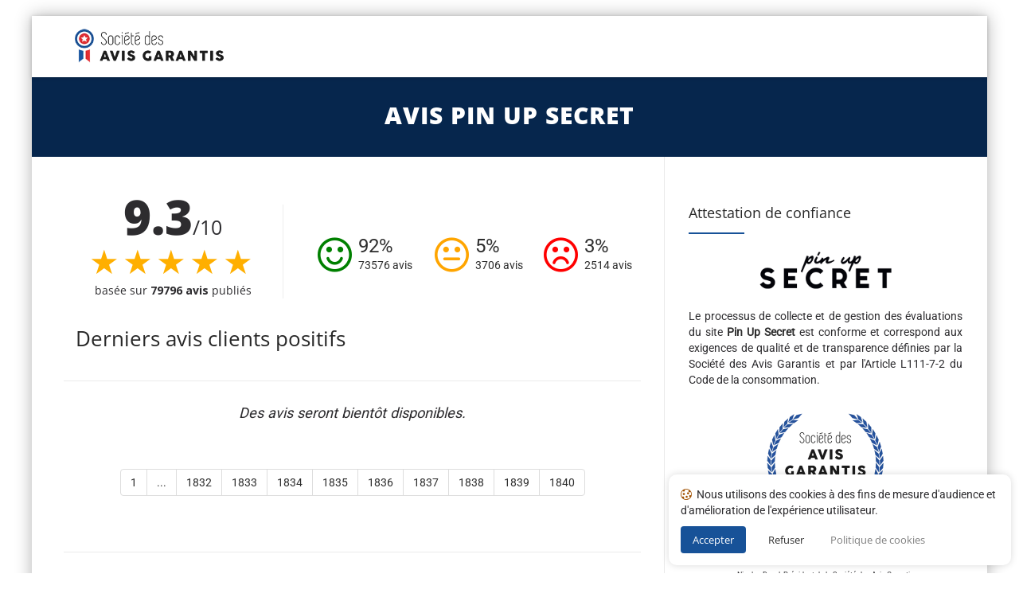

--- FILE ---
content_type: text/html; charset=UTF-8
request_url: https://www.societe-des-avis-garantis.fr/pinup-secret/?avis=positif&agp=3062
body_size: 11618
content:

<!DOCTYPE html>
<!--[if IE 7]>
<html class="ie ie7" lang="fr-FR">
<![endif]-->
<!--[if IE 8]>
<html class="ie ie8" lang="fr-FR">
<![endif]-->
<!--[if !(IE 7) | !(IE 8)  ]><!-->
<html lang="fr-FR">
<!--<![endif]-->
<head>

<meta charset="UTF-8">
<meta name="viewport" content="width=device-width, initial-scale=1">

<title>Avis Pin Up Secret : Découvrez les avis clients de pinup-secret.fr (Page 3062)</title>

<link rel="pingback" href="https://www.societe-des-avis-garantis.fr/xmlrpc.php">

<!-- Google Tag Manager -->
<!--<script>
(function() {
	if(window.self == window.top) {
		(function(w,d,s,l,i){w[l]=w[l]||[];w[l].push({'gtm.start':
		new Date().getTime(),event:'gtm.js'});var f=d.getElementsByTagName(s)[0],
		j=d.createElement(s),dl=l!='dataLayer'?'&l='+l:'';j.async=true;j.src=
		'https://www.googletagmanager.com/gtm.js?id='+i+dl;f.parentNode.insertBefore(j,f);
		})(window,document,'script','dataLayer','GTM-K796M84');

		document.addEventListener('DOMContentLoaded', function() {
			var ns = document.createElement('noscript');
			ns.innerHTML = '<iframe src="https://www.googletagmanager.com/ns.html?id=GTM-K796M84" height="0" width="0" style="display:none;visibility:hidden"></iframe>';
			document.body.prepend(ns);
		});
	}
})();
</script>-->
<!-- End Google Tag Manager -->

<meta name='robots' content='max-image-preview:large' />
<link rel="alternate" hreflang="en" href="https://www.guaranteed-reviews.com/pinup-secret/?avis=positif&#038;agp=3062" />
<link rel="alternate" hreflang="fr" href="https://www.societe-des-avis-garantis.fr/pinup-secret/?avis=positif&#038;agp=3062" />
<link rel="alternate" hreflang="de" href="https://www.g-g-b.de/pinup-secret/?avis=positif&#038;agp=3062" />
<link rel='dns-prefetch' href='//fonts.googleapis.com' />
<link rel='dns-prefetch' href='//s.w.org' />
<script type="text/javascript">
window._wpemojiSettings = {"baseUrl":"https:\/\/s.w.org\/images\/core\/emoji\/14.0.0\/72x72\/","ext":".png","svgUrl":"https:\/\/s.w.org\/images\/core\/emoji\/14.0.0\/svg\/","svgExt":".svg","source":{"concatemoji":"https:\/\/www.societe-des-avis-garantis.fr\/wp-includes\/js\/wp-emoji-release.min.js?ver=6.0.9"}};
/*! This file is auto-generated */
!function(e,a,t){var n,r,o,i=a.createElement("canvas"),p=i.getContext&&i.getContext("2d");function s(e,t){var a=String.fromCharCode,e=(p.clearRect(0,0,i.width,i.height),p.fillText(a.apply(this,e),0,0),i.toDataURL());return p.clearRect(0,0,i.width,i.height),p.fillText(a.apply(this,t),0,0),e===i.toDataURL()}function c(e){var t=a.createElement("script");t.src=e,t.defer=t.type="text/javascript",a.getElementsByTagName("head")[0].appendChild(t)}for(o=Array("flag","emoji"),t.supports={everything:!0,everythingExceptFlag:!0},r=0;r<o.length;r++)t.supports[o[r]]=function(e){if(!p||!p.fillText)return!1;switch(p.textBaseline="top",p.font="600 32px Arial",e){case"flag":return s([127987,65039,8205,9895,65039],[127987,65039,8203,9895,65039])?!1:!s([55356,56826,55356,56819],[55356,56826,8203,55356,56819])&&!s([55356,57332,56128,56423,56128,56418,56128,56421,56128,56430,56128,56423,56128,56447],[55356,57332,8203,56128,56423,8203,56128,56418,8203,56128,56421,8203,56128,56430,8203,56128,56423,8203,56128,56447]);case"emoji":return!s([129777,127995,8205,129778,127999],[129777,127995,8203,129778,127999])}return!1}(o[r]),t.supports.everything=t.supports.everything&&t.supports[o[r]],"flag"!==o[r]&&(t.supports.everythingExceptFlag=t.supports.everythingExceptFlag&&t.supports[o[r]]);t.supports.everythingExceptFlag=t.supports.everythingExceptFlag&&!t.supports.flag,t.DOMReady=!1,t.readyCallback=function(){t.DOMReady=!0},t.supports.everything||(n=function(){t.readyCallback()},a.addEventListener?(a.addEventListener("DOMContentLoaded",n,!1),e.addEventListener("load",n,!1)):(e.attachEvent("onload",n),a.attachEvent("onreadystatechange",function(){"complete"===a.readyState&&t.readyCallback()})),(e=t.source||{}).concatemoji?c(e.concatemoji):e.wpemoji&&e.twemoji&&(c(e.twemoji),c(e.wpemoji)))}(window,document,window._wpemojiSettings);
</script>
<style type="text/css">
img.wp-smiley,
img.emoji {
	display: inline !important;
	border: none !important;
	box-shadow: none !important;
	height: 1em !important;
	width: 1em !important;
	margin: 0 0.07em !important;
	vertical-align: -0.1em !important;
	background: none !important;
	padding: 0 !important;
}
</style>
	<link rel='stylesheet' id='wc-stripe-blocks-checkout-style-css'  href='https://www.societe-des-avis-garantis.fr/wp-content/plugins/woocommerce-gateway-stripe/build/upe_blocks.css?ver=ea3067b73e6a4f7274ba45dd9c3b9b8c' type='text/css' media='all' />
<style id='global-styles-inline-css' type='text/css'>
body{--wp--preset--color--black: #000000;--wp--preset--color--cyan-bluish-gray: #abb8c3;--wp--preset--color--white: #ffffff;--wp--preset--color--pale-pink: #f78da7;--wp--preset--color--vivid-red: #cf2e2e;--wp--preset--color--luminous-vivid-orange: #ff6900;--wp--preset--color--luminous-vivid-amber: #fcb900;--wp--preset--color--light-green-cyan: #7bdcb5;--wp--preset--color--vivid-green-cyan: #00d084;--wp--preset--color--pale-cyan-blue: #8ed1fc;--wp--preset--color--vivid-cyan-blue: #0693e3;--wp--preset--color--vivid-purple: #9b51e0;--wp--preset--gradient--vivid-cyan-blue-to-vivid-purple: linear-gradient(135deg,rgba(6,147,227,1) 0%,rgb(155,81,224) 100%);--wp--preset--gradient--light-green-cyan-to-vivid-green-cyan: linear-gradient(135deg,rgb(122,220,180) 0%,rgb(0,208,130) 100%);--wp--preset--gradient--luminous-vivid-amber-to-luminous-vivid-orange: linear-gradient(135deg,rgba(252,185,0,1) 0%,rgba(255,105,0,1) 100%);--wp--preset--gradient--luminous-vivid-orange-to-vivid-red: linear-gradient(135deg,rgba(255,105,0,1) 0%,rgb(207,46,46) 100%);--wp--preset--gradient--very-light-gray-to-cyan-bluish-gray: linear-gradient(135deg,rgb(238,238,238) 0%,rgb(169,184,195) 100%);--wp--preset--gradient--cool-to-warm-spectrum: linear-gradient(135deg,rgb(74,234,220) 0%,rgb(151,120,209) 20%,rgb(207,42,186) 40%,rgb(238,44,130) 60%,rgb(251,105,98) 80%,rgb(254,248,76) 100%);--wp--preset--gradient--blush-light-purple: linear-gradient(135deg,rgb(255,206,236) 0%,rgb(152,150,240) 100%);--wp--preset--gradient--blush-bordeaux: linear-gradient(135deg,rgb(254,205,165) 0%,rgb(254,45,45) 50%,rgb(107,0,62) 100%);--wp--preset--gradient--luminous-dusk: linear-gradient(135deg,rgb(255,203,112) 0%,rgb(199,81,192) 50%,rgb(65,88,208) 100%);--wp--preset--gradient--pale-ocean: linear-gradient(135deg,rgb(255,245,203) 0%,rgb(182,227,212) 50%,rgb(51,167,181) 100%);--wp--preset--gradient--electric-grass: linear-gradient(135deg,rgb(202,248,128) 0%,rgb(113,206,126) 100%);--wp--preset--gradient--midnight: linear-gradient(135deg,rgb(2,3,129) 0%,rgb(40,116,252) 100%);--wp--preset--duotone--dark-grayscale: url('#wp-duotone-dark-grayscale');--wp--preset--duotone--grayscale: url('#wp-duotone-grayscale');--wp--preset--duotone--purple-yellow: url('#wp-duotone-purple-yellow');--wp--preset--duotone--blue-red: url('#wp-duotone-blue-red');--wp--preset--duotone--midnight: url('#wp-duotone-midnight');--wp--preset--duotone--magenta-yellow: url('#wp-duotone-magenta-yellow');--wp--preset--duotone--purple-green: url('#wp-duotone-purple-green');--wp--preset--duotone--blue-orange: url('#wp-duotone-blue-orange');--wp--preset--font-size--small: 13px;--wp--preset--font-size--medium: 20px;--wp--preset--font-size--large: 36px;--wp--preset--font-size--x-large: 42px;}.has-black-color{color: var(--wp--preset--color--black) !important;}.has-cyan-bluish-gray-color{color: var(--wp--preset--color--cyan-bluish-gray) !important;}.has-white-color{color: var(--wp--preset--color--white) !important;}.has-pale-pink-color{color: var(--wp--preset--color--pale-pink) !important;}.has-vivid-red-color{color: var(--wp--preset--color--vivid-red) !important;}.has-luminous-vivid-orange-color{color: var(--wp--preset--color--luminous-vivid-orange) !important;}.has-luminous-vivid-amber-color{color: var(--wp--preset--color--luminous-vivid-amber) !important;}.has-light-green-cyan-color{color: var(--wp--preset--color--light-green-cyan) !important;}.has-vivid-green-cyan-color{color: var(--wp--preset--color--vivid-green-cyan) !important;}.has-pale-cyan-blue-color{color: var(--wp--preset--color--pale-cyan-blue) !important;}.has-vivid-cyan-blue-color{color: var(--wp--preset--color--vivid-cyan-blue) !important;}.has-vivid-purple-color{color: var(--wp--preset--color--vivid-purple) !important;}.has-black-background-color{background-color: var(--wp--preset--color--black) !important;}.has-cyan-bluish-gray-background-color{background-color: var(--wp--preset--color--cyan-bluish-gray) !important;}.has-white-background-color{background-color: var(--wp--preset--color--white) !important;}.has-pale-pink-background-color{background-color: var(--wp--preset--color--pale-pink) !important;}.has-vivid-red-background-color{background-color: var(--wp--preset--color--vivid-red) !important;}.has-luminous-vivid-orange-background-color{background-color: var(--wp--preset--color--luminous-vivid-orange) !important;}.has-luminous-vivid-amber-background-color{background-color: var(--wp--preset--color--luminous-vivid-amber) !important;}.has-light-green-cyan-background-color{background-color: var(--wp--preset--color--light-green-cyan) !important;}.has-vivid-green-cyan-background-color{background-color: var(--wp--preset--color--vivid-green-cyan) !important;}.has-pale-cyan-blue-background-color{background-color: var(--wp--preset--color--pale-cyan-blue) !important;}.has-vivid-cyan-blue-background-color{background-color: var(--wp--preset--color--vivid-cyan-blue) !important;}.has-vivid-purple-background-color{background-color: var(--wp--preset--color--vivid-purple) !important;}.has-black-border-color{border-color: var(--wp--preset--color--black) !important;}.has-cyan-bluish-gray-border-color{border-color: var(--wp--preset--color--cyan-bluish-gray) !important;}.has-white-border-color{border-color: var(--wp--preset--color--white) !important;}.has-pale-pink-border-color{border-color: var(--wp--preset--color--pale-pink) !important;}.has-vivid-red-border-color{border-color: var(--wp--preset--color--vivid-red) !important;}.has-luminous-vivid-orange-border-color{border-color: var(--wp--preset--color--luminous-vivid-orange) !important;}.has-luminous-vivid-amber-border-color{border-color: var(--wp--preset--color--luminous-vivid-amber) !important;}.has-light-green-cyan-border-color{border-color: var(--wp--preset--color--light-green-cyan) !important;}.has-vivid-green-cyan-border-color{border-color: var(--wp--preset--color--vivid-green-cyan) !important;}.has-pale-cyan-blue-border-color{border-color: var(--wp--preset--color--pale-cyan-blue) !important;}.has-vivid-cyan-blue-border-color{border-color: var(--wp--preset--color--vivid-cyan-blue) !important;}.has-vivid-purple-border-color{border-color: var(--wp--preset--color--vivid-purple) !important;}.has-vivid-cyan-blue-to-vivid-purple-gradient-background{background: var(--wp--preset--gradient--vivid-cyan-blue-to-vivid-purple) !important;}.has-light-green-cyan-to-vivid-green-cyan-gradient-background{background: var(--wp--preset--gradient--light-green-cyan-to-vivid-green-cyan) !important;}.has-luminous-vivid-amber-to-luminous-vivid-orange-gradient-background{background: var(--wp--preset--gradient--luminous-vivid-amber-to-luminous-vivid-orange) !important;}.has-luminous-vivid-orange-to-vivid-red-gradient-background{background: var(--wp--preset--gradient--luminous-vivid-orange-to-vivid-red) !important;}.has-very-light-gray-to-cyan-bluish-gray-gradient-background{background: var(--wp--preset--gradient--very-light-gray-to-cyan-bluish-gray) !important;}.has-cool-to-warm-spectrum-gradient-background{background: var(--wp--preset--gradient--cool-to-warm-spectrum) !important;}.has-blush-light-purple-gradient-background{background: var(--wp--preset--gradient--blush-light-purple) !important;}.has-blush-bordeaux-gradient-background{background: var(--wp--preset--gradient--blush-bordeaux) !important;}.has-luminous-dusk-gradient-background{background: var(--wp--preset--gradient--luminous-dusk) !important;}.has-pale-ocean-gradient-background{background: var(--wp--preset--gradient--pale-ocean) !important;}.has-electric-grass-gradient-background{background: var(--wp--preset--gradient--electric-grass) !important;}.has-midnight-gradient-background{background: var(--wp--preset--gradient--midnight) !important;}.has-small-font-size{font-size: var(--wp--preset--font-size--small) !important;}.has-medium-font-size{font-size: var(--wp--preset--font-size--medium) !important;}.has-large-font-size{font-size: var(--wp--preset--font-size--large) !important;}.has-x-large-font-size{font-size: var(--wp--preset--font-size--x-large) !important;}
</style>
<link rel='stylesheet' id='wpml-menu-item-0-css'  href='//www.societe-des-avis-garantis.fr/wp-content/plugins/sitepress-multilingual-cms/templates/language-switchers/menu-item/style.min.css?ver=1' type='text/css' media='all' />
<link rel='stylesheet' id='fontawesome-css'  href='https://www.societe-des-avis-garantis.fr/wp-content/themes/howes/css/fonticon-library/font-awesome/css/thememount-font-awesome.min.css?ver=6.0.9' type='text/css' media='all' />
<link rel='stylesheet' id='bootstrap-icons-css'  href='https://www.societe-des-avis-garantis.fr/wp-content/themes/howes/css/bootstrap-icons.min.css?ver=6.0.9' type='text/css' media='all' />
<link rel='stylesheet' id='bootstrap-css'  href='https://www.societe-des-avis-garantis.fr/wp-content/themes/howes/css/bootstrap.min.css?ver=6.0.9' type='text/css' media='all' />
<link rel='stylesheet' id='howes-main-style-css'  href='https://www.societe-des-avis-garantis.fr/wp-content/themes/howes/style.min.css?ver=11' type='text/css' media='all' />
<link rel='stylesheet' id='howes-dynamic-style-css'  href='https://www.societe-des-avis-garantis.fr/wp-content/themes/howes/css/dynamic-style.min.css?ver=6.0.9' type='text/css' media='all' />
<!--[if lt IE 10]>
<link rel='stylesheet' id='howes-ie-css'  href='https://www.societe-des-avis-garantis.fr/wp-content/themes/howes/css/ie.min.css?ver=6.0.9' type='text/css' media='all' />
<![endif]-->
<link rel='stylesheet' id='howes-responsive-style-css'  href='https://www.societe-des-avis-garantis.fr/wp-content/themes/howes/css/responsive.min.css?ver=6.0.9' type='text/css' media='all' />
<link rel='stylesheet' id='rich-reviews-css'  href='https://www.societe-des-avis-garantis.fr/wp-content/plugins/ag-core/css/rich-reviews.min.css?v=11&#038;ver=6.0.9' type='text/css' media='all' />
<style type="text/css">@font-face {font-family:Roboto;font-style:normal;font-weight:400;src:url(/cf-fonts/s/roboto/5.0.11/cyrillic/400/normal.woff2);unicode-range:U+0301,U+0400-045F,U+0490-0491,U+04B0-04B1,U+2116;font-display:swap;}@font-face {font-family:Roboto;font-style:normal;font-weight:400;src:url(/cf-fonts/s/roboto/5.0.11/cyrillic-ext/400/normal.woff2);unicode-range:U+0460-052F,U+1C80-1C88,U+20B4,U+2DE0-2DFF,U+A640-A69F,U+FE2E-FE2F;font-display:swap;}@font-face {font-family:Roboto;font-style:normal;font-weight:400;src:url(/cf-fonts/s/roboto/5.0.11/greek-ext/400/normal.woff2);unicode-range:U+1F00-1FFF;font-display:swap;}@font-face {font-family:Roboto;font-style:normal;font-weight:400;src:url(/cf-fonts/s/roboto/5.0.11/latin-ext/400/normal.woff2);unicode-range:U+0100-02AF,U+0304,U+0308,U+0329,U+1E00-1E9F,U+1EF2-1EFF,U+2020,U+20A0-20AB,U+20AD-20CF,U+2113,U+2C60-2C7F,U+A720-A7FF;font-display:swap;}@font-face {font-family:Roboto;font-style:normal;font-weight:400;src:url(/cf-fonts/s/roboto/5.0.11/vietnamese/400/normal.woff2);unicode-range:U+0102-0103,U+0110-0111,U+0128-0129,U+0168-0169,U+01A0-01A1,U+01AF-01B0,U+0300-0301,U+0303-0304,U+0308-0309,U+0323,U+0329,U+1EA0-1EF9,U+20AB;font-display:swap;}@font-face {font-family:Roboto;font-style:normal;font-weight:400;src:url(/cf-fonts/s/roboto/5.0.11/greek/400/normal.woff2);unicode-range:U+0370-03FF;font-display:swap;}@font-face {font-family:Roboto;font-style:normal;font-weight:400;src:url(/cf-fonts/s/roboto/5.0.11/latin/400/normal.woff2);unicode-range:U+0000-00FF,U+0131,U+0152-0153,U+02BB-02BC,U+02C6,U+02DA,U+02DC,U+0304,U+0308,U+0329,U+2000-206F,U+2074,U+20AC,U+2122,U+2191,U+2193,U+2212,U+2215,U+FEFF,U+FFFD;font-display:swap;}@font-face {font-family:Open Sans;font-style:normal;font-weight:400;src:url(/cf-fonts/s/open-sans/5.0.20/cyrillic-ext/400/normal.woff2);unicode-range:U+0460-052F,U+1C80-1C88,U+20B4,U+2DE0-2DFF,U+A640-A69F,U+FE2E-FE2F;font-display:swap;}@font-face {font-family:Open Sans;font-style:normal;font-weight:400;src:url(/cf-fonts/s/open-sans/5.0.20/cyrillic/400/normal.woff2);unicode-range:U+0301,U+0400-045F,U+0490-0491,U+04B0-04B1,U+2116;font-display:swap;}@font-face {font-family:Open Sans;font-style:normal;font-weight:400;src:url(/cf-fonts/s/open-sans/5.0.20/greek-ext/400/normal.woff2);unicode-range:U+1F00-1FFF;font-display:swap;}@font-face {font-family:Open Sans;font-style:normal;font-weight:400;src:url(/cf-fonts/s/open-sans/5.0.20/greek/400/normal.woff2);unicode-range:U+0370-03FF;font-display:swap;}@font-face {font-family:Open Sans;font-style:normal;font-weight:400;src:url(/cf-fonts/s/open-sans/5.0.20/hebrew/400/normal.woff2);unicode-range:U+0590-05FF,U+200C-2010,U+20AA,U+25CC,U+FB1D-FB4F;font-display:swap;}@font-face {font-family:Open Sans;font-style:normal;font-weight:400;src:url(/cf-fonts/s/open-sans/5.0.20/latin/400/normal.woff2);unicode-range:U+0000-00FF,U+0131,U+0152-0153,U+02BB-02BC,U+02C6,U+02DA,U+02DC,U+0304,U+0308,U+0329,U+2000-206F,U+2074,U+20AC,U+2122,U+2191,U+2193,U+2212,U+2215,U+FEFF,U+FFFD;font-display:swap;}@font-face {font-family:Open Sans;font-style:normal;font-weight:400;src:url(/cf-fonts/s/open-sans/5.0.20/latin-ext/400/normal.woff2);unicode-range:U+0100-02AF,U+0304,U+0308,U+0329,U+1E00-1E9F,U+1EF2-1EFF,U+2020,U+20A0-20AB,U+20AD-20CF,U+2113,U+2C60-2C7F,U+A720-A7FF;font-display:swap;}@font-face {font-family:Open Sans;font-style:normal;font-weight:400;src:url(/cf-fonts/s/open-sans/5.0.20/vietnamese/400/normal.woff2);unicode-range:U+0102-0103,U+0110-0111,U+0128-0129,U+0168-0169,U+01A0-01A1,U+01AF-01B0,U+0300-0301,U+0303-0304,U+0308-0309,U+0323,U+0329,U+1EA0-1EF9,U+20AB;font-display:swap;}@font-face {font-family:Open Sans;font-style:normal;font-weight:800;src:url(/cf-fonts/s/open-sans/5.0.20/latin-ext/800/normal.woff2);unicode-range:U+0100-02AF,U+0304,U+0308,U+0329,U+1E00-1E9F,U+1EF2-1EFF,U+2020,U+20A0-20AB,U+20AD-20CF,U+2113,U+2C60-2C7F,U+A720-A7FF;font-display:swap;}@font-face {font-family:Open Sans;font-style:normal;font-weight:800;src:url(/cf-fonts/s/open-sans/5.0.20/hebrew/800/normal.woff2);unicode-range:U+0590-05FF,U+200C-2010,U+20AA,U+25CC,U+FB1D-FB4F;font-display:swap;}@font-face {font-family:Open Sans;font-style:normal;font-weight:800;src:url(/cf-fonts/s/open-sans/5.0.20/latin/800/normal.woff2);unicode-range:U+0000-00FF,U+0131,U+0152-0153,U+02BB-02BC,U+02C6,U+02DA,U+02DC,U+0304,U+0308,U+0329,U+2000-206F,U+2074,U+20AC,U+2122,U+2191,U+2193,U+2212,U+2215,U+FEFF,U+FFFD;font-display:swap;}@font-face {font-family:Open Sans;font-style:normal;font-weight:800;src:url(/cf-fonts/s/open-sans/5.0.20/greek-ext/800/normal.woff2);unicode-range:U+1F00-1FFF;font-display:swap;}@font-face {font-family:Open Sans;font-style:normal;font-weight:800;src:url(/cf-fonts/s/open-sans/5.0.20/vietnamese/800/normal.woff2);unicode-range:U+0102-0103,U+0110-0111,U+0128-0129,U+0168-0169,U+01A0-01A1,U+01AF-01B0,U+0300-0301,U+0303-0304,U+0308-0309,U+0323,U+0329,U+1EA0-1EF9,U+20AB;font-display:swap;}@font-face {font-family:Open Sans;font-style:normal;font-weight:800;src:url(/cf-fonts/s/open-sans/5.0.20/cyrillic-ext/800/normal.woff2);unicode-range:U+0460-052F,U+1C80-1C88,U+20B4,U+2DE0-2DFF,U+A640-A69F,U+FE2E-FE2F;font-display:swap;}@font-face {font-family:Open Sans;font-style:normal;font-weight:800;src:url(/cf-fonts/s/open-sans/5.0.20/cyrillic/800/normal.woff2);unicode-range:U+0301,U+0400-045F,U+0490-0491,U+04B0-04B1,U+2116;font-display:swap;}@font-face {font-family:Open Sans;font-style:normal;font-weight:800;src:url(/cf-fonts/s/open-sans/5.0.20/greek/800/normal.woff2);unicode-range:U+0370-03FF;font-display:swap;}@font-face {font-family:Merriweather;font-style:normal;font-weight:400;src:url(/cf-fonts/s/merriweather/5.0.11/cyrillic-ext/400/normal.woff2);unicode-range:U+0460-052F,U+1C80-1C88,U+20B4,U+2DE0-2DFF,U+A640-A69F,U+FE2E-FE2F;font-display:swap;}@font-face {font-family:Merriweather;font-style:normal;font-weight:400;src:url(/cf-fonts/s/merriweather/5.0.11/latin-ext/400/normal.woff2);unicode-range:U+0100-02AF,U+0304,U+0308,U+0329,U+1E00-1E9F,U+1EF2-1EFF,U+2020,U+20A0-20AB,U+20AD-20CF,U+2113,U+2C60-2C7F,U+A720-A7FF;font-display:swap;}@font-face {font-family:Merriweather;font-style:normal;font-weight:400;src:url(/cf-fonts/s/merriweather/5.0.11/vietnamese/400/normal.woff2);unicode-range:U+0102-0103,U+0110-0111,U+0128-0129,U+0168-0169,U+01A0-01A1,U+01AF-01B0,U+0300-0301,U+0303-0304,U+0308-0309,U+0323,U+0329,U+1EA0-1EF9,U+20AB;font-display:swap;}@font-face {font-family:Merriweather;font-style:normal;font-weight:400;src:url(/cf-fonts/s/merriweather/5.0.11/latin/400/normal.woff2);unicode-range:U+0000-00FF,U+0131,U+0152-0153,U+02BB-02BC,U+02C6,U+02DA,U+02DC,U+0304,U+0308,U+0329,U+2000-206F,U+2074,U+20AC,U+2122,U+2191,U+2193,U+2212,U+2215,U+FEFF,U+FFFD;font-display:swap;}@font-face {font-family:Merriweather;font-style:normal;font-weight:400;src:url(/cf-fonts/s/merriweather/5.0.11/cyrillic/400/normal.woff2);unicode-range:U+0301,U+0400-045F,U+0490-0491,U+04B0-04B1,U+2116;font-display:swap;}</style>
<script type='text/javascript' src='https://www.societe-des-avis-garantis.fr/wp-includes/js/jquery/jquery.min.js?ver=3.6.0' id='jquery-core-js'></script>
<script type='text/javascript' src='https://www.societe-des-avis-garantis.fr/wp-includes/js/jquery/jquery-migrate.min.js?ver=3.3.2' id='jquery-migrate-js'></script>
<script type='text/javascript' id='wpml-cookie-js-extra'>
/* <![CDATA[ */
var wpml_cookies = {"wp-wpml_current_language":{"value":"fr","expires":1,"path":"\/"}};
var wpml_cookies = {"wp-wpml_current_language":{"value":"fr","expires":1,"path":"\/"}};
/* ]]> */
</script>
<script type='text/javascript' src='https://www.societe-des-avis-garantis.fr/wp-content/plugins/sitepress-multilingual-cms/res/js/cookies/language-cookie.js?ver=4.5.7' id='wpml-cookie-js'></script>
<script type='text/javascript' src='https://www.societe-des-avis-garantis.fr/wp-content/themes/howes/js/jquery.isotope.min.js?ver=6.0.9' id='isotope-js'></script>
<script type='text/javascript' src='https://www.societe-des-avis-garantis.fr/wp-content/themes/howes/js/functions.min.js?ver=2' id='howes-script-js'></script>
<script type='text/javascript' src='https://www.societe-des-avis-garantis.fr/wp-content/themes/howes/js/bootstrap-tooltip.min.js?ver=6.0.9' id='bootstrap-tooltip-js'></script>
<script type='text/javascript' src='https://www.societe-des-avis-garantis.fr/wp-content/themes/howes/js/jquery.sticky.min.js?ver=6.0.9' id='sticky-js'></script>
<script type='text/javascript' src='https://www.societe-des-avis-garantis.fr/wp-content/plugins/ag-core/js/rich-reviews.js?ver=6.0.9' id='rich-reviews-js'></script>
<script type='text/javascript' id='wpml-xdomain-data-js-extra'>
/* <![CDATA[ */
var wpml_xdomain_data = {"css_selector":"wpml-ls-item","ajax_url":"https:\/\/www.societe-des-avis-garantis.fr\/wp-admin\/admin-ajax.php","current_lang":"fr"};
/* ]]> */
</script>
<script type='text/javascript' src='https://www.societe-des-avis-garantis.fr/wp-content/plugins/sitepress-multilingual-cms/res/js/xdomain-data.js?ver=4.5.7' id='wpml-xdomain-data-js'></script>
<link rel="https://api.w.org/" href="https://www.societe-des-avis-garantis.fr/wp-json/" /><link rel="alternate" type="application/json" href="https://www.societe-des-avis-garantis.fr/wp-json/wp/v2/posts/11140" /><link rel="EditURI" type="application/rsd+xml" title="RSD" href="https://www.societe-des-avis-garantis.fr/xmlrpc.php?rsd" />
<link rel="wlwmanifest" type="application/wlwmanifest+xml" href="https://www.societe-des-avis-garantis.fr/wp-includes/wlwmanifest.xml" /> 
<link rel="canonical" href="https://www.societe-des-avis-garantis.fr/pinup-secret/" />
<link rel='shortlink' href='https://www.societe-des-avis-garantis.fr/?p=11140' />
<link rel="alternate" type="application/json+oembed" href="https://www.societe-des-avis-garantis.fr/wp-json/oembed/1.0/embed?url=https%3A%2F%2Fwww.societe-des-avis-garantis.fr%2Fpinup-secret%2F" />
<link rel="alternate" type="text/xml+oembed" href="https://www.societe-des-avis-garantis.fr/wp-json/oembed/1.0/embed?url=https%3A%2F%2Fwww.societe-des-avis-garantis.fr%2Fpinup-secret%2F&#038;format=xml" />
<meta name="description" content="Découvrez la note moyenne et les avis clients de Pin Up Secret, 78074 personnes ont déposé un avis et 93% sont satisfaits.">
<meta name='uap-token' content='acdd539e89'><link rel="shortcut icon" type="image/x-icon" 	  href="/wp-content/uploads/fr/icons/favicon-1.ico"><link rel="icon" type="image/png" sizes="16x16"   href="/wp-content/uploads/fr/icons/favicon-16x16-1.png"><link rel="icon" type="image/png" sizes="32x32"   href="/wp-content/uploads/fr/icons/favicon-32x32.png"><link rel="icon" type="image/png" sizes="96x96"   href="/wp-content/uploads/fr/icons/apple-touch-icon.png"><link rel="icon" type="image/png" sizes="160x160" href="/wp-content/uploads/fr/icons/apple-touch-icon.png"><link rel="icon" type="image/png" sizes="192x192" href="/wp-content/uploads/fr/icons/android-chrome-192x192.png"><meta name="apple-mobile-web-app-title" content="Société des Avis Garantis">
<meta name="application-name" content="Société des Avis Garantis">
<meta name="msapplication-TileColor" content="#ffffff">
	
	<script type="text/javascript">
		var tm_breakpoint = 1200;
	</script>
	
	<style type="text/css">
.tm-header-overlay .thememount-titlebar-wrapper .thememount-titlebar-inner-wrapper{	
	padding-top: 115px;
}
.thememount-header-style-3.tm-header-overlay .thememount-titlebar-wrapper .thememount-titlebar-inner-wrapper{
	padding-top: 170px;
}
</style>
		
	<script type="text/javascript">	var ajaxurl = 'https://www.societe-des-avis-garantis.fr/wp-admin/admin-ajax.php';	</script>
	<noscript><style>.woocommerce-product-gallery{ opacity: 1 !important; }</style></noscript>
	<style type="text/css">.recentcomments a{display:inline !important;padding:0 !important;margin:0 !important;}</style><style type="text/css" title="dynamic-css" class="options-output">body{background-color:#f8f8f8;}body #main{background-color:#ffffff;}body{font-family:Roboto,'Trebuchet MS', Helvetica, sans-serif;line-height:20px;font-weight:400;font-style:normal;color:#2d2c2f;font-size:14px;}h1{font-family:"Open Sans",'Trebuchet MS', Helvetica, sans-serif;line-height:34px;font-weight:400;font-style:normal;color:#282828;font-size:32px;}h2{font-family:"Open Sans",'Trebuchet MS', Helvetica, sans-serif;line-height:30px;font-weight:400;font-style:normal;color:#282828;font-size:28px;}h3{font-family:"Open Sans",'Trebuchet MS', Helvetica, sans-serif;line-height:26px;font-weight:800;font-style:normal;color:#282828;font-size:28px;}h4{font-family:"Open Sans",'Trebuchet MS', Helvetica, sans-serif;line-height:20px;font-weight:400;font-style:normal;color:#282828;font-size:18px;}h5{font-family:"Open Sans",'Trebuchet MS', Helvetica, sans-serif;line-height:18px;font-weight:400;font-style:normal;color:#282828;font-size:16px;}h6{font-family:"Open Sans",'Trebuchet MS', Helvetica, sans-serif;line-height:16px;font-weight:400;font-style:normal;color:#282828;font-size:14px;}.thememount-heading-wrapper h1, .thememount-heading-wrapper h2, .thememount-heading-wrapper h3, .thememount-heading-wrapper h4, .thememount-heading-wrapper h5, .thememount-heading-wrapper h6{font-family:"Open Sans",'Trebuchet MS', Helvetica, sans-serif;line-height:30px;letter-spacing:1px;font-weight:400;font-style:normal;color:#282828;}.thememount-heading-wrapper.thememount-heading-wrapper-align-right p.thememount-subheading, .thememount-heading-wrapper.thememount-heading-wrapper-align-left p.thememount-subheading, .thememount-heading-wrapper.thememount-heading-wrapper-align-center p.thememount-subheading, .thememount-heading-wrapper-align-top p.thememount-subheading{font-family:Merriweather,'Trebuchet MS', Helvetica, sans-serif;line-height:25px;letter-spacing:0.5px;font-weight:400;font-style:normal;color:#6b6b6b;}body .widget .widget-title, body .widget .widgettitle, #navbar #site-navigation .mega-menu-wrap .mega-menu.mega-menu-horizontal .mega-sub-menu > li.mega-menu-item > h4.mega-block-title{font-family:"Open Sans",'Trebuchet MS', Helvetica, sans-serif;line-height:20px;font-weight:400;font-style:normal;color:#282828;font-size:18px;}.woocommerce button.button, .woocommerce-page button.button, input, .vc_btn, .woocommerce-page a.button, .button, .wpb_button, button, .woocommerce input.button, .woocommerce-page input.button, .tp-button.big, .woocommerce #content input.button, .woocommerce #respond input#submit, .woocommerce a.button, .woocommerce button.button, .woocommerce input.button, .woocommerce-page #content input.button, .woocommerce-page #respond input#submit, .woocommerce-page a.button, .woocommerce-page button.button, .woocommerce-page input.button{font-family:"Open Sans",'Trebuchet MS', Helvetica, sans-serif;font-weight:normal;font-style:normal;}.wpb_tabs_nav a.ui-tabs-anchor, .vc_tta.vc_general .vc_tta-tab a, body .wpb_accordion .wpb_accordion_wrapper .wpb_accordion_header a, .vc_tta.vc_general .vc_tta-panel-title>a, .vc_progress_bar .vc_label{font-family:"Open Sans",'Trebuchet MS', Helvetica, sans-serif;line-height:15px;font-weight:400;font-style:normal;font-size:13px;}div.thememount-fbar-box-w{background-repeat:no-repeat;background-size:cover;background-position:center center;background-image:url('http://sd-106069.dedibox.fr/wp-content/themes/howes/images/fbar-bg.jpg');}ul.nav-menu li a, div.nav-menu > ul li a, #navbar #site-navigation .mega-menu-wrap .mega-menu.mega-menu-horizontal > li.mega-menu-item > a{font-family:"Open Sans",'Trebuchet MS', Helvetica, sans-serif;line-height:12px;font-weight:normal;font-style:normal;font-size:12px;}ul.nav-menu li ul li a, div.nav-menu > ul li ul li a, #navbar #site-navigation .mega-menu-wrap .mega-menu.mega-menu-horizontal .mega-sub-menu a, #navbar #site-navigation .mega-menu-wrap .mega-menu.mega-menu-horizontal .mega-sub-menu a.mega-menu-link, #navbar #site-navigation .mega-menu-wrap .mega-menu.mega-menu-horizontal .mega-sub-menu > li.mega-menu-item-type-widget{font-family:"Open Sans",'Trebuchet MS', Helvetica, sans-serif;line-height:18px;font-weight:400;font-style:normal;font-size:13px;}ul.nav-menu li ul, div.nav-menu > ul .children, #navbar #site-navigation .mega-menu-wrap .mega-menu.mega-menu-horizontal .mega-sub-menu, #navbar #site-navigation .mega-menu-wrap .mega-menu.mega-menu-horizontal .mega-sub-menu a:hover, #navbar #site-navigation .mega-menu-wrap .mega-menu.mega-menu-horizontal .mega-sub-menu li:hover > a, #navbar #site-navigation .mega-menu-wrap .mega-menu.mega-menu-horizontal .mega-sub-menu a, #navbar #site-navigation .mega-menu-wrap .mega-menu.mega-menu-horizontal .mega-sub-menu a.mega-menu-link{background-color:#ffffff;}#navbar #site-navigation .mega-menu-wrap .mega-menu.mega-menu-horizontal .mega-sub-menu > li.mega-menu-item > h4.mega-block-title{font-family:"Open Sans",'Trebuchet MS', Helvetica, sans-serif;line-height:20px;font-weight:400;font-style:normal;color:#282828;font-size:18px;}#page footer.site-footer > div.footer{background-color:#282828;}</style>

</head>

<body class="post-template-default single single-post postid-11140 single-format-standard theme-howes woocommerce-no-js thememount-responsive-on thememount-sticky-footer thememount-framed thememount-header-style-1 thememount-sidebar-right howes-v14-1">
 

<div class="main-holder animsition">
<div id="page" class="site">
<header id="masthead" class="site-header header-text-color-dark" role="banner">
  <div class="headerblock tm-mmenu-active-color-skin tm-dmenu-active-color-skin tm-dmenu-sep-grey">
        <div>
				<style>header .thememount-topbar { background-color: #f5f5f5; }</style>
				<div class="thememount-topbar thememount-topbar-textcolor-dark ">
				<div class="container">
		<div class="table-row">
			<div class="thememount-tb-content thememount-center">
				<ul class="top-contact">
					<li><i class="bi bi-telephone"></i>Professionnels : <strong>01 84 25 93 99</strong></li>
					<li><i class="bi bi-envelope"></i><a href="mailto:contact@societe-des-avis-garantis.fr">contact@societe-des-avis-garantis.fr</a></li>
				</ul>
			</div>
		</div>
	</div>
				</div>
			</div>	
	
    <div id="stickable-header" class="header-inner masthead-header-stickyOnScroll">
      <div class="container">
        <div class="headercontent clearfix">
          <div class="headerlogo thememount-logotype-image tm-stickylogo-no">
            <span class="site-title"> <a class="home-link" href="https://www.societe-des-avis-garantis.fr/" title="Société des Avis Garantis" rel="home">
              
									<img class="thememount-logo-img standardlogo" src="https://www.societe-des-avis-garantis.fr/wp-content/uploads/2016/12/logo_SAG_400-1.png" alt="Société des Avis Garantis" width="400" height="137">
				
								
                            </a> </span>
			            </div>
		  
		  		  
          <div id="navbar">
            <nav id="site-navigation" class="navigation main-navigation" role="navigation" data-sticky-height="70">

									<div class="menu-toggle">
						<span>Toggle menu</span><i class="tmicon-fa-navicon"></i>					</div>
					<a class="screen-reader-text skip-link" href="#content" title="Skip to content">
						Skip to content					</a>
									
            </nav>
            <!-- #site-navigation --> 
			
						
          </div>
		  		  <!-- #navbar --> 
        </div>
        <!-- .row --> 
      </div>
    </div>
  </div>
  		

				<div class="thememount-titlebar-wrapper entry-header thememount-without-subtitle thememount-no-breadcrumb thememount-without-proj-navigation thememount-header-without-breadcrumb thememount-titlebar-bgimg-img3 thememount-titlebar-textcolor-white tm-titlebar-view-default" >
			<div class="thememount-titlebar-inner-wrapper">
				<div class="thememount-titlebar-main">
					<div class="container">
						<div class="entry-title-wrapper">
							<h1 class="entry-title">
								Avis Pin Up Secret							</h1>
						</div>
											</div><!-- .container -->
				</div><!-- .thememount-titlebar-main -->
			</div><!-- .thememount-titlebar-inner-wrapper -->
		</div><!-- .thememount-titlebar-wrapper -->

		
		  </header>
<!-- #masthead -->

<div id="main" class="site-main"><div class="container">
<div class="row">		

	<div id="primary" class="content-area col-md-12 col-lg-8 col-xs-12">
		<div id="content" class="site-content" role="main">

						
				
<section id="post-11140" class="post-11140 post type-post status-publish format-standard category-beaute">
  <!--<div class="thememount-post-left">
      </div>-->
	
  <div class="thememount-post-right">
	
    	  
    <div class="postcontent">
  
                 
              <div class="entry-content">
          <p><style>.thememount-topbar { display: none; }</style>

<div style="margin-top:-10px;">

	
	<div class="blocleft">
		<div class="merchant-mobile" style="display:none;text-align:center;">
							<span style="margin:auto;width:60%;padding-bottom:15px;display:block;">
					<a href="https://www.pinup-secret.fr/" target="_blank" title="Pin Up Secret">
						<img alt="Logo Pin Up Secret" src="https://www.societe-des-avis-garantis.fr/logos/logo-3138.jpg" loading="lazy" style="max-height:110px;">
					</a>
				</span>
			
			<a href="#sidebar-right" style="display:block;font-weight:600;">
				Voir les informations du marchand <i class="tmicon-fa-arrow-circle-down" style="padding-left:2px;"></i>
			</a>
		</div>

		<div>
			
			<span>
				<span class="rating" id="mainrate" style="font-size:60px">
					9.3</span><span style="font-size:25px">/10				</span><br>
				<span class="stars" id="mainstars">
					&#9733;&#9733;&#9733;&#9733;&#9733;				</span><br> 
				basée sur 
				<span class="votes">
					<strong>79796 avis</strong>
				</span> publiés			</span>
			
		</div>
	</div>

	<div class="blocright">

		<div class="smile_avis positive-reviews" id="positif">
			<a style="display:block;" href="?avis=positif">
				<i class="tmicon-fa-smile-o" id="smilingIcon"></i>
				<span class="pourcentage">
					92%
				</span>
				<span style="margin-top: 28px;" class="nbavis"> 
					73576 
					avis				</span>
			</a>
		</div>

		<div class="smile_avis neutral-reviews" id="neutre">
			<a style="display:block;" href="?avis=neutre">
				<i class="tmicon-fa-meh-o" id="neutralIcon"></i>			
				<span class="pourcentage">
					5%
				</span>
				<span style="margin-top: 28px;" class="nbavis"> 
					3706 
					avis				</span>
			</a>
		</div>

		<div class="smile_avis negative-reviews" id="negatif">
			<a style="display:block;" href="?avis=negatif">
				<i class="tmicon-fa-frown-o" id="sadIcon" ></i>			 
				<span class="pourcentage">
					3%
				</span>
				<span style="margin-top: 28px;" class="nbavis"> 
					2514 
					avis				</span>
			</a>
		</div>
	</div>

	<style>
		.stars, .rr_star {
			color: #ffaf00;
		}
	</style>
	  <div class="testimonial_group"> <h2 id="topReviews" style="margin-top:35px;margin-left:15px;font-size:26px;">Derniers avis clients positifs</h2><div style="border-top: 1px solid #eaeaea;padding-top: 30px;margin-top: 38px;font-size: 1.3em;text-align: center;font-style: italic;">Des avis seront bientôt disponibles.</div>	<style>
		.stars, .rr_star {
			color: #ffaf00;
		}
	</style>
	<style>.pagination li {display:inline-block;}
			.pagination > li:first-child > a, .pagination > li:first-child > span{
			margin-left: 0;
			border-top-left-radius: 4px;
			border-bottom-left-radius: 4px;
		}
		.pagination > .active > a, .pagination > .active > span, .pagination > .active > a:hover, .pagination > .active > span:hover, .pagination > .active > a:focus, .pagination > .active > span:focus{
			background-color: #175298;
			border-color: #175298;
		}</style><br><br><ul class="pagination" style='text-align:center;display:block;'><li><a href="?avis=positif">1</a></li><li><a href="#">...</a></li><li><a href="?avis=positif&agp=1832">1832</a></li><li><a href="?avis=positif&agp=1833">1833</a></li><li><a href="?avis=positif&agp=1834">1834</a></li><li><a href="?avis=positif&agp=1835">1835</a></li><li><a href="?avis=positif&agp=1836">1836</a></li><li><a href="?avis=positif&agp=1837">1837</a></li><li><a href="?avis=positif&agp=1838">1838</a></li><li><a href="?avis=positif&agp=1839">1839</a></li><li><a href="?avis=positif&agp=1840">1840</a></li></ul></div></p>
                  </div><!-- .entry-content -->
      
              <footer class="entry-meta">
          <div class="footer-entry-meta">
                                  </div><!-- .entry-meta -->
                  </footer><!-- .entry-meta -->
      
    </div>
		
	</div><!-- .thememount-post-right -->
	
	<div class="clearfix"></div>
	
</section><!-- #post -->
			
		</div><!-- #content -->
	</div><!-- #primary -->

	
	
<aside id="sidebar-right" class="widget-area col-md-12 col-lg-4 col-xs-12 sidebar" role="complementary">

    <aside id="text-3" class="widget widget_text">
        <h2 class="widget-title">Attestation de confiance</h2>
        <div class="textwidget">
                            <span style="margin: auto;width:75%;display:block;text-align: center;">
                    <a href="https://www.pinup-secret.fr/" target="_blank" rel="noopener">
                        <img alt="Logo Pin Up Secret" src="https://www.societe-des-avis-garantis.fr/logos/logo-3138.jpg" loading="lazy" style="max-height:130px">
                    </a>
                </span><br>
            
            <p style="text-align:justify">
                Le processus de collecte et de gestion des évaluations du site <strong><a href="https://www.pinup-secret.fr/" target="_blank" rel="noopener">Pin Up Secret</a></strong> 
                est conforme et correspond aux exigences de qualité et de transparence définies par la Société des Avis Garantis et par l'Article L111-7-2 du Code de la consommation.            </p>

            <div style="text-align:center">
                <img alt="Logo Société des Avis Garantis" width="150" height="150" src="/wp-content/uploads/fr/logo_badge.png" style="margin:15px 0px;" loading="lazy">
            </div>

            <div style="text-align:center">
                <img alt="Signature Nicolas Duval" src="/wp-content/uploads/2016/12/Signature-Shopping-script.png" style="width: 50%;" loading="lazy">
                <p style="font-size: 9px;">Nicolas Duval, Président de la Société des Avis Garantis</p>
            </div>
        </div>
	</aside>
    
    
    <aside id="text-8" class="widget widget_text">
        <h2 class="widget-title">Indice de transparence</h2>
        <div class="textwidget">
            État des avis du site <strong>Pin Up Secret</strong> :<br>
                 <div id="shopReviews" style="text-align:center;margin:auto;width:275px;"></div>

    <script type="text/javascript" src="https://www.gstatic.com/charts/loader.js"></script>
    <script type="text/javascript">
      google.charts.load('current', {'packages': ['corechart']});
      google.charts.setOnLoadCallback(pieChart);

      function pieChart() {
        var data = google.visualization.arrayToDataTable([
          ['Status', 'Nombre'],
          ['Publiés', 79796],
          ['En attente', 34],
          ['Signalés abusifs', 601]
        ]);

        var options = {
          pieHole: 0.50,
          slices: {
            0: { color: '#175298' },
            1: { color: '#ff9900' },
            2: { color: '#DCDCDC' }
          },
          sliceVisibilityThreshold: 0,
          width: 300,
          height: 200,
          chartArea: {'width': '90%', 'height': '90%'}
        };

        var chart = new google.visualization.PieChart(document.getElementById('shopReviews'));
        chart.draw(data, options);
      }    
    </script>
            <p style="text-align: justify;">
                Cet indice vous permet d’évaluer par vous-même la qualité des évaluations laissées par les clients de ce commerçant.                <a href="https://www.societe-des-avis-garantis.fr/cgu/" style="color: #175198;text-decoration: underline;" target="_blank">
                    En savoir plus...                </a>
            </p>
        </div>
	</aside>
    
    <aside id="text-4" class="widget widget_text">
        <h2 class="widget-title">Informations sur Pin Up Secret</h2>
        <div class="textwidget">
            

<table>

		<tr>
		<td style="width:110px;font-weight: bold;">Raison sociale</td>
		<td>BH Beaute</td>
	</tr>
	
		<tr>
		<td style="width:110px;font-weight: bold;">Adresse</td>
		<td>40 rue Danton <br>92300 Levallois Perret</td>
	</tr>
	
		<tr>
		<td style="width:110px;font-weight: bold;">Tél.</td>
		<td>01 48 44 99 21</td>
	</tr>
	
		<tr>
		<td style="width:110px;font-weight: bold;">Email</td>
		<td>contact@pinup-secret.fr</td>
	</tr>
	
		<tr>
		<td style="width:110px;font-weight: bold;">Siret</td>
		<td>81428992200019</td>
	</tr>
	
		<tr>
		<td style="width:110px;font-weight: bold;">Site web</td>
		<td><a href="https://www.pinup-secret.fr/" target="_blank" style="color: #175198;text-decoration: underline;">https://www.pinup-secret.fr/</a></td>
	</tr>
	
</table>
        </div>
	</aside>
    
    <aside id="text-5" class="widget widget_text">
        <h2 class="widget-title">Processus de récolte</h2>
        <div class="textwidget">
            Les évaluations déposées sont :<ul style='padding: 8px 0px 0px 25px'><li style='list-style: disc; padding: 5px 0;'>soumises à un contrôle.</li><li style='list-style: disc; border-top: none; padding: 5px 0;'>classées par ordre chronologique décroissant.</li><li style='list-style: disc; border-top: none; padding: 5px 0;'>récoltées sans aucune contrepartie.</li><li style='list-style: disc; border-top: none; padding-top: 5px;'>publiées et conservées pendant une durée correspondant à la période d'exécution du contrat du commerçant.</li></ul><a href='https://www.societe-des-avis-garantis.fr/cgu/' target='_blank' style='display: block;margin-top: 5px;padding-top: 10px;border-top: 1px solid #efefef;color: #175198;text-decoration: underline;'>En savoir plus...</a>        </div>
	</aside>
    
    <aside id="text-6" class="widget widget_text">
        <h2 class="widget-title">À propos de la SAG</h2>
        <div class="textwidget">
            <p style="text-align:justify">
                Le but de la Société des Avis Garantis (SAG) est de rendre internet plus sûr en mettant à disposition des internautes de vraies évaluations déposées par de vrais clients à propos des sites de vente en ligne.            </p>
            <div style="text-align:center;">
                                    <img alt="Conforme RGPD" src="/wp-content/uploads/rgpd.png" loading="lazy">
                            </div>
        </div>
    </aside>

</aside>	
</div><!-- .row -->
</div><!-- .container -->

		</div><!-- #main -->
		<footer id="colophon" class="site-footer" role="contentinfo">
        	<div class="footer footer-text-color-white">
				<div class="container">
					<div class="row">
							
	<div id="secondary" class="sidebar-container" role="complementary">
		
				
				
				
				
		
	</div><!-- #secondary -->
	
	
						</div>
				</div>
            </div>
			<div class="site-info footer-info-text-color-white">
                <div class="container">
					<div class="row">
					
												<div class="col-xs-12 thememount_footer_menu">
							<ul id="menu-footer-menu" class="footer-nav-menu"><li id="menu-item-2122" class="menu-item menu-item-type-custom menu-item-object-custom menu-item-2122"><a href="/">Accueil</a></li>
<li id="menu-item-100784" class="menu-item menu-item-type-post_type menu-item-object-page menu-item-100784"><a href="https://www.societe-des-avis-garantis.fr/etat-avis/">Mes avis</a></li>
<li id="menu-item-103214" class="menu-item menu-item-type-post_type menu-item-object-page menu-item-103214"><a href="https://www.societe-des-avis-garantis.fr/categories/">Catégories</a></li>
<li id="menu-item-46168" class="menu-item menu-item-type-post_type menu-item-object-page menu-item-46168"><a href="https://www.societe-des-avis-garantis.fr/cgu/">CGU</a></li>
<li id="menu-item-95566" class="menu-item menu-item-type-post_type menu-item-object-page menu-item-95566"><a href="https://www.societe-des-avis-garantis.fr/cgv/">CGV</a></li>
<li id="menu-item-46170" class="menu-item menu-item-type-post_type menu-item-object-page menu-item-46170"><a href="https://www.societe-des-avis-garantis.fr/donnees-personnelles-et-cookies/">Cookies</a></li>
<li id="menu-item-95565" class="menu-item menu-item-type-post_type menu-item-object-page menu-item-95565"><a href="https://www.societe-des-avis-garantis.fr/politique-de-confidentialite/">Politique de confidentialité</a></li>
<li id="menu-item-45527" class="menu-item menu-item-type-post_type menu-item-object-page menu-item-45527"><a href="https://www.societe-des-avis-garantis.fr/mentions-legales/">Mentions légales</a></li>
</ul>						</div><!--.footer menu -->
											
						<div class="col-xs-12 copyright">
							<span class="thememount_footer_text">
							
							
							<span class="thememount_footer_text">Copyright © 
							2026 							<a href="https://www.societe-des-avis-garantis.fr/">Société des Avis Garantis</a>.							&nbsp;Tous droits réservés.							</span>
							
							
							</span> 
						</div><!--.copyright -->
                    </div><!--.row -->
				</div><!-- .container -->
			</div><!-- .site-info -->
		</footer><!-- #colophon -->
	</div><!-- #page -->
	
	</div><!-- .main-holder.animsition -->
    
	<script type="application/ld+json">{"@context":"https://schema.org","@type":"Product","name":"Pin Up Secret","aggregateRating":{"@type":"AggregateRating","ratingValue":"4.65","reviewCount":"79796","bestRating":"5","worstRating":"1"},"review":[]}</script>
	<script type="text/javascript">
		(function () {
			var c = document.body.className;
			c = c.replace(/woocommerce-no-js/, 'woocommerce-js');
			document.body.className = c;
		})();
	</script>
	
        
	<!-- Cookie Consent -->
	<style>
		.grc-cookie-consent,
		.grc-cookie-consent-toggle {
			display: none;
			position: fixed;
			right: 0;
			bottom: 0;
			margin: 10px;
			max-width: 430px;
			z-index: 9998;
			background: #ffffff;
			border-radius: 10px;
			padding: 15px;
			-webkit-box-shadow: 0 0 10px rgb(0 0 0 / 15%);
			box-shadow: 0 0 10px rgb(0 0 0 / 15%);
		}

		.grc-cookie-consent-toggle {
			line-height: 1px;
			cursor: pointer;
			padding: 10px;
		}

		.grc-cookie-consent i {
			color: #a15000;
			margin-right: 3px;
		}

		.grc-cookie-consent-toggle i {
			color: #a15000;
			font-size: 18px;
		}

		.grc-cookie-consent .grc-cookie-actions {
			margin-top: 10px;
		}

		.grc-cookie-consent .grc-cookie-actions button {
			padding: 8px 15px;
			font-size: 13px;
		}

		.grc-cookie-consent .grc-cookie-actions button.deny,
		.grc-cookie-consent .grc-cookie-actions button.policy {
			box-shadow: none;
			background: none;
		}

		.grc-cookie-consent .grc-cookie-actions button.approve {
			margin-right: 10px;
		}

		.grc-cookie-consent .grc-cookie-actions button.deny {
			color: #323232;
		}

		.grc-cookie-consent .grc-cookie-actions button.policy {
			color: grey;
		}
	</style>

	
	<div class="grc-cookie-consent">
		<div>
			<i class="bi bi-cookie"></i> Nous utilisons des cookies à des fins de mesure d'audience et d'amélioration de l'expérience utilisateur.		</div>
		<div class="grc-cookie-actions">
			<button class="button approve">Accepter</button>
			<button class="button deny">Refuser</button>
			<a href="https://www.societe-des-avis-garantis.fr/donnees-personnelles-et-cookies/">
				<button class="button policy">Politique de cookies</button>
			</a>
		</div>
	</div>

	<div class="grc-cookie-consent-toggle" title="Gestion des cookies">
		<i class="bi bi-cookie"></i>
	</div>

	<script>
		document.querySelector('.grc-cookie-actions > button.approve').addEventListener('click', () => {
			localStorage.setItem('grc_cookie_consent', true);	
			GRCToggleCookieConsent();

			// Load GTM
			GRCLoadGTM();
		});

		document.querySelector('.grc-cookie-actions > button.deny').addEventListener('click', () => {
			localStorage.setItem('grc_cookie_consent', false);
			GRCToggleCookieConsent();

			if(window.self == window.top) {
				// Block any storage from now
				if (typeof gtag === 'function') {
					gtag('consent', 'update',{
						analytics_storage: 'denied',
						ad_storage: 'denied'
					});
				}

				// Delete cookies
				document.cookie.split(";").forEach(function(c) {
					if (c.trim().startsWith('_ga') || c.trim().startsWith('_gid') || c.trim().startsWith('_gat')) {
					document.cookie = c.replace(/^ +/, "")
						.replace(/=.*/, "=;expires=" + new Date().toUTCString() + ";path=/");
					}
				});

				// Disable GTM
				window['ga-disable-GTM-K796M84'] = true;
			}
		});

		document.querySelector('.grc-cookie-consent-toggle').addEventListener('click', () => {
			jQuery('.grc-cookie-consent-toggle').hide();
			jQuery('.grc-cookie-consent').fadeIn('fast');
		});

		function GRCLoadGTM() {
			// Add GTM script
			if(window.self == window.top) {
				(function(w,d,s,l,i){w[l]=w[l]||[];w[l].push({'gtm.start':
				new Date().getTime(),event:'gtm.js'});var f=d.getElementsByTagName(s)[0],
				j=d.createElement(s),dl=l!='dataLayer'?'&l='+l:'';j.async=true;j.src=
				'https://www.googletagmanager.com/gtm.js?id='+i+dl;f.parentNode.insertBefore(j,f);
				})(window,document,'script','dataLayer','GTM-K796M84');

				var ns = document.createElement('noscript');
				ns.innerHTML = '<iframe src="https://www.googletagmanager.com/ns.html?id=GTM-K796M84" height="0" width="0" style="display:none;visibility:hidden"></iframe>';
				document.body.prepend(ns);
			}
		}

		function GRCToggleCookieConsent() {
			jQuery('.grc-cookie-consent').hide();
			jQuery('.grc-cookie-consent-toggle').fadeIn('fast');
		}

		const GRCCookieConsent = localStorage.getItem("grc_cookie_consent");
		
		if(GRCCookieConsent !== null) {
			GRCToggleCookieConsent();

			if(GRCCookieConsent === 'true') {
				document.addEventListener('DOMContentLoaded', function() {
					GRCLoadGTM();
				});
			}
		} else {
			// Show cookie consent
			jQuery('.grc-cookie-consent').fadeIn('fast');
		}
	</script>
	<!-- / Cookie Consent -->
	 	
<script defer src="https://static.cloudflareinsights.com/beacon.min.js/vcd15cbe7772f49c399c6a5babf22c1241717689176015" integrity="sha512-ZpsOmlRQV6y907TI0dKBHq9Md29nnaEIPlkf84rnaERnq6zvWvPUqr2ft8M1aS28oN72PdrCzSjY4U6VaAw1EQ==" data-cf-beacon='{"version":"2024.11.0","token":"d188fc2eb6cb42f4befc99705d868256","server_timing":{"name":{"cfCacheStatus":true,"cfEdge":true,"cfExtPri":true,"cfL4":true,"cfOrigin":true,"cfSpeedBrain":true},"location_startswith":null}}' crossorigin="anonymous"></script>
</body>
</html>
